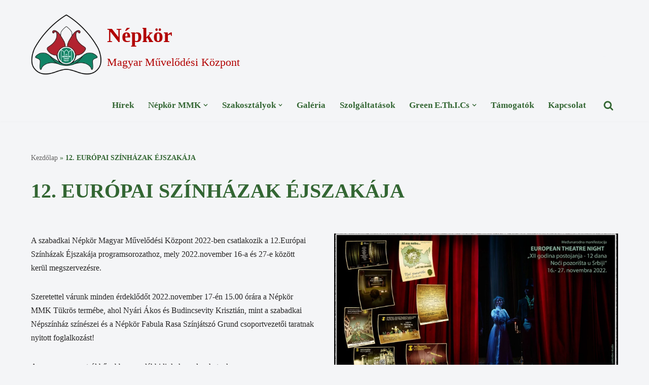

--- FILE ---
content_type: text/html; charset=UTF-8
request_url: https://nepkor.rs/hirek/12-europai-szinhazak-ejszakaja/
body_size: 83998
content:
<!DOCTYPE html>
<html lang="hu">

<head>
	
	<meta charset="UTF-8">
	<meta name="viewport" content="width=device-width, initial-scale=1, minimum-scale=1">
	<link rel="profile" href="http://gmpg.org/xfn/11">
			<link rel="pingback" href="https://nepkor.rs/xmlrpc.php">
		<style id="tb_inline_styles" data-no-optimize="1">.tb_animation_on{overflow-x:hidden}.themify_builder .wow{visibility:hidden;animation-fill-mode:both}[data-tf-animation]{will-change:transform,opacity,visibility}.themify_builder .tf_lax_done{transition-duration:.8s;transition-timing-function:cubic-bezier(.165,.84,.44,1)}[data-sticky-active].tb_sticky_scroll_active{z-index:1}[data-sticky-active].tb_sticky_scroll_active .hide-on-stick{display:none}@media(min-width:1025px){.hide-desktop{width:0!important;height:0!important;padding:0!important;visibility:hidden!important;margin:0!important;display:table-column!important;background:0!important;content-visibility:hidden;overflow:hidden!important}}@media(min-width:769px) and (max-width:1024px){.hide-tablet_landscape{width:0!important;height:0!important;padding:0!important;visibility:hidden!important;margin:0!important;display:table-column!important;background:0!important;content-visibility:hidden;overflow:hidden!important}}@media(min-width:601px) and (max-width:768px){.hide-tablet{width:0!important;height:0!important;padding:0!important;visibility:hidden!important;margin:0!important;display:table-column!important;background:0!important;content-visibility:hidden;overflow:hidden!important}}@media(max-width:600px){.hide-mobile{width:0!important;height:0!important;padding:0!important;visibility:hidden!important;margin:0!important;display:table-column!important;background:0!important;content-visibility:hidden;overflow:hidden!important}}@media(max-width:768px){div.module-gallery-grid{--galn:var(--galt)}}@media(max-width:600px){
                .themify_map.tf_map_loaded{width:100%!important}
                .ui.builder_button,.ui.nav li a{padding:.525em 1.15em}
                .fullheight>.row_inner:not(.tb_col_count_1){min-height:0}
                div.module-gallery-grid{--galn:var(--galm);gap:8px}
            }</style><noscript><style>.themify_builder .wow,.wow .tf_lazy{visibility:visible!important}</style></noscript>            <style id="tf_lazy_style" data-no-optimize="1">
                .tf_svg_lazy{
                    content-visibility:auto;
                    background-size:100% 25%!important;
                    background-repeat:no-repeat!important;
                    background-position:0 0, 0 33.4%,0 66.6%,0 100%!important;
                    transition:filter .3s linear!important;
                    filter:blur(25px)!important;                    transform:translateZ(0)
                }
                .tf_svg_lazy_loaded{
                    filter:blur(0)!important
                }
                [data-lazy]:is(.module,.module_row:not(.tb_first)),.module[data-lazy] .ui,.module_row[data-lazy]:not(.tb_first):is(>.row_inner,.module_column[data-lazy],.module_subrow[data-lazy]){
                    background-image:none!important
                }
            </style>
            <noscript>
                <style>
                    .tf_svg_lazy{
                        display:none!important
                    }
                </style>
            </noscript>
                    <style id="tf_lazy_common" data-no-optimize="1">
                                    :where(.tf_in_flx,.tf_flx){display:inline-flex;flex-wrap:wrap;place-items:center}
            .tf_fa,:is(em,i) tf-lottie{display:inline-block;vertical-align:middle}:is(em,i) tf-lottie{width:1.5em;height:1.5em}.tf_fa{width:1em;height:1em;stroke-width:0;stroke:currentColor;overflow:visible;fill:currentColor;pointer-events:none;text-rendering:optimizeSpeed;buffered-rendering:static}#tf_svg symbol{overflow:visible}:where(.tf_lazy){position:relative;visibility:visible;display:block;opacity:.3}.wow .tf_lazy:not(.tf_swiper-slide){visibility:hidden;opacity:1}div.tf_audio_lazy audio{visibility:hidden;height:0;display:inline}.mejs-container{visibility:visible}.tf_iframe_lazy{transition:opacity .3s ease-in-out;min-height:10px}:where(.tf_flx),.tf_swiper-wrapper{display:flex}.tf_swiper-slide{flex-shrink:0;opacity:0;width:100%;height:100%}.tf_swiper-wrapper>br,.tf_lazy.tf_swiper-wrapper .tf_lazy:after,.tf_lazy.tf_swiper-wrapper .tf_lazy:before{display:none}.tf_lazy:after,.tf_lazy:before{content:'';display:inline-block;position:absolute;width:10px!important;height:10px!important;margin:0 3px;top:50%!important;inset-inline:auto 50%!important;border-radius:100%;background-color:currentColor;visibility:visible;animation:tf-hrz-loader infinite .75s cubic-bezier(.2,.68,.18,1.08)}.tf_lazy:after{width:6px!important;height:6px!important;inset-inline:50% auto!important;margin-top:3px;animation-delay:-.4s}@keyframes tf-hrz-loader{0%,100%{transform:scale(1);opacity:1}50%{transform:scale(.1);opacity:.6}}.tf_lazy_lightbox{position:fixed;background:rgba(11,11,11,.8);color:#ccc;top:0;left:0;display:flex;align-items:center;justify-content:center;z-index:999}.tf_lazy_lightbox .tf_lazy:after,.tf_lazy_lightbox .tf_lazy:before{background:#fff}.tf_vd_lazy,tf-lottie{display:flex;flex-wrap:wrap}tf-lottie{aspect-ratio:1.777}.tf_w.tf_vd_lazy video{width:100%;height:auto;position:static;object-fit:cover}
        </style>
        <meta name='robots' content='index, follow, max-image-preview:large, max-snippet:-1, max-video-preview:-1' />

	<!-- This site is optimized with the Yoast SEO plugin v26.2 - https://yoast.com/wordpress/plugins/seo/ -->
	<title>12. EURÓPAI SZÍNHÁZAK ÉJSZAKÁJA - Népkör</title>
	<link rel="canonical" href="https://nepkor.rs/hirek/12-europai-szinhazak-ejszakaja/" />
	<meta property="og:locale" content="hu_HU" />
	<meta property="og:type" content="article" />
	<meta property="og:title" content="12. EURÓPAI SZÍNHÁZAK ÉJSZAKÁJA - Népkör" />
	<meta property="og:description" content="A szabadkai Népkör Magyar Művelődési Központ 2022-ben csatlakozik a 12.Európai Színházak Éjszakája programsorozathoz, mely 2022.november 16-a és 27-e között kerül megszervezésre." />
	<meta property="og:url" content="https://nepkor.rs/hirek/12-europai-szinhazak-ejszakaja/" />
	<meta property="og:site_name" content="Népkör" />
	<meta property="article:publisher" content="https://www.facebook.com/386069981473879/" />
	<meta property="article:published_time" content="2022-11-16T18:44:00+00:00" />
	<meta property="article:modified_time" content="2022-11-16T19:45:13+00:00" />
	<meta property="og:image" content="https://nepkor.rs/wp-content/uploads/2022/11/Szinhazak_ejszakaja_plakat.jpg" />
	<meta property="og:image:width" content="1600" />
	<meta property="og:image:height" content="1066" />
	<meta property="og:image:type" content="image/jpeg" />
	<meta name="author" content="nk21admin" />
	<meta name="twitter:card" content="summary_large_image" />
	<meta name="twitter:label1" content="Szerző:" />
	<meta name="twitter:data1" content="nk21admin" />
	<script type="application/ld+json" class="yoast-schema-graph">{"@context":"https://schema.org","@graph":[{"@type":"Article","@id":"https://nepkor.rs/hirek/12-europai-szinhazak-ejszakaja/#article","isPartOf":{"@id":"https://nepkor.rs/hirek/12-europai-szinhazak-ejszakaja/"},"author":{"name":"nk21admin","@id":"https://nepkor.rs/#/schema/person/8fbc950817a1d66813eeae78f639a641"},"headline":"12. EURÓPAI SZÍNHÁZAK ÉJSZAKÁJA","datePublished":"2022-11-16T18:44:00+00:00","dateModified":"2022-11-16T19:45:13+00:00","mainEntityOfPage":{"@id":"https://nepkor.rs/hirek/12-europai-szinhazak-ejszakaja/"},"wordCount":7,"publisher":{"@id":"https://nepkor.rs/#organization"},"image":{"@id":"https://nepkor.rs/hirek/12-europai-szinhazak-ejszakaja/#primaryimage"},"thumbnailUrl":"https://nepkor.rs/wp-content/uploads/2022/11/Szinhazak_ejszakaja_plakat.jpg","articleSection":["Hirek"],"inLanguage":"hu"},{"@type":"WebPage","@id":"https://nepkor.rs/hirek/12-europai-szinhazak-ejszakaja/","url":"https://nepkor.rs/hirek/12-europai-szinhazak-ejszakaja/","name":"12. EURÓPAI SZÍNHÁZAK ÉJSZAKÁJA - Népkör","isPartOf":{"@id":"https://nepkor.rs/#website"},"primaryImageOfPage":{"@id":"https://nepkor.rs/hirek/12-europai-szinhazak-ejszakaja/#primaryimage"},"image":{"@id":"https://nepkor.rs/hirek/12-europai-szinhazak-ejszakaja/#primaryimage"},"thumbnailUrl":"https://nepkor.rs/wp-content/uploads/2022/11/Szinhazak_ejszakaja_plakat.jpg","datePublished":"2022-11-16T18:44:00+00:00","dateModified":"2022-11-16T19:45:13+00:00","breadcrumb":{"@id":"https://nepkor.rs/hirek/12-europai-szinhazak-ejszakaja/#breadcrumb"},"inLanguage":"hu","potentialAction":[{"@type":"ReadAction","target":["https://nepkor.rs/hirek/12-europai-szinhazak-ejszakaja/"]}]},{"@type":"ImageObject","inLanguage":"hu","@id":"https://nepkor.rs/hirek/12-europai-szinhazak-ejszakaja/#primaryimage","url":"https://nepkor.rs/wp-content/uploads/2022/11/Szinhazak_ejszakaja_plakat.jpg","contentUrl":"https://nepkor.rs/wp-content/uploads/2022/11/Szinhazak_ejszakaja_plakat.jpg","width":1600,"height":1066},{"@type":"BreadcrumbList","@id":"https://nepkor.rs/hirek/12-europai-szinhazak-ejszakaja/#breadcrumb","itemListElement":[{"@type":"ListItem","position":1,"name":"Kezdőlap","item":"https://nepkor.rs/"},{"@type":"ListItem","position":2,"name":"12. EURÓPAI SZÍNHÁZAK ÉJSZAKÁJA"}]},{"@type":"WebSite","@id":"https://nepkor.rs/#website","url":"https://nepkor.rs/","name":"Népkör","description":"Magyar Művelődési Központ","publisher":{"@id":"https://nepkor.rs/#organization"},"potentialAction":[{"@type":"SearchAction","target":{"@type":"EntryPoint","urlTemplate":"https://nepkor.rs/?s={search_term_string}"},"query-input":{"@type":"PropertyValueSpecification","valueRequired":true,"valueName":"search_term_string"}}],"inLanguage":"hu"},{"@type":"Organization","@id":"https://nepkor.rs/#organization","name":"Népkör Magyar Művelődési Központ","url":"https://nepkor.rs/","logo":{"@type":"ImageObject","inLanguage":"hu","@id":"https://nepkor.rs/#/schema/logo/image/","url":"https://nepkor.rs/wp-content/uploads/2023/01/cropped-Nepkor_logo_uj_2022-trans.png","contentUrl":"https://nepkor.rs/wp-content/uploads/2023/01/cropped-Nepkor_logo_uj_2022-trans.png","width":200,"height":171,"caption":"Népkör Magyar Művelődési Központ"},"image":{"@id":"https://nepkor.rs/#/schema/logo/image/"},"sameAs":["https://www.facebook.com/386069981473879/","https://www.youtube.com/channel/UCFQs3BZ478MYPTeZ1F3Xu4A"]},{"@type":"Person","@id":"https://nepkor.rs/#/schema/person/8fbc950817a1d66813eeae78f639a641","name":"nk21admin","image":{"@type":"ImageObject","inLanguage":"hu","@id":"https://nepkor.rs/#/schema/person/image/","url":"https://secure.gravatar.com/avatar/31906f29080272f03497158f2771433fdb8622ca64b18b080fd171390313aae6?s=96&d=mm&r=g","contentUrl":"https://secure.gravatar.com/avatar/31906f29080272f03497158f2771433fdb8622ca64b18b080fd171390313aae6?s=96&d=mm&r=g","caption":"nk21admin"},"sameAs":["https://nepkor.rs"],"url":"https://nepkor.rs/author/nk21admin/"}]}</script>
	<!-- / Yoast SEO plugin. -->


<link rel="alternate" type="application/rss+xml" title="Népkör &raquo; hírcsatorna" href="https://nepkor.rs/feed/" />
<link rel="alternate" type="application/rss+xml" title="Népkör &raquo; hozzászólás hírcsatorna" href="https://nepkor.rs/comments/feed/" />
<link rel="alternate" type="application/rss+xml" title="Népkör &raquo; 12. EURÓPAI SZÍNHÁZAK ÉJSZAKÁJA hozzászólás hírcsatorna" href="https://nepkor.rs/hirek/12-europai-szinhazak-ejszakaja/feed/" />
<link rel="alternate" title="oEmbed (JSON)" type="application/json+oembed" href="https://nepkor.rs/wp-json/oembed/1.0/embed?url=https%3A%2F%2Fnepkor.rs%2Fhirek%2F12-europai-szinhazak-ejszakaja%2F" />
<link rel="alternate" title="oEmbed (XML)" type="text/xml+oembed" href="https://nepkor.rs/wp-json/oembed/1.0/embed?url=https%3A%2F%2Fnepkor.rs%2Fhirek%2F12-europai-szinhazak-ejszakaja%2F&#038;format=xml" />
<style id='wp-img-auto-sizes-contain-inline-css'>
img:is([sizes=auto i],[sizes^="auto," i]){contain-intrinsic-size:3000px 1500px}
/*# sourceURL=wp-img-auto-sizes-contain-inline-css */
</style>
<link rel="preload" href="https://nepkor.rs/wp-content/plugins/easy-social-icons/css/font-awesome/css/all.min.css?ver=7.0.0" as="style"><link rel='stylesheet' id='cnss_font_awesome_css-css' href='https://nepkor.rs/wp-content/plugins/easy-social-icons/css/font-awesome/css/all.min.css?ver=7.0.0' media='all' />
<link rel="preload" href="https://nepkor.rs/wp-content/plugins/easy-social-icons/css/font-awesome/css/v4-shims.min.css?ver=7.0.0" as="style"><link rel='stylesheet' id='cnss_font_awesome_v4_shims-css' href='https://nepkor.rs/wp-content/plugins/easy-social-icons/css/font-awesome/css/v4-shims.min.css?ver=7.0.0' media='all' />
<link rel="preload" href="https://nepkor.rs/wp-content/plugins/easy-social-icons/css/cnss.css?ver=1.0" as="style"><link rel='stylesheet' id='cnss_css-css' href='https://nepkor.rs/wp-content/plugins/easy-social-icons/css/cnss.css?ver=1.0' media='all' />
<link rel="preload" href="https://nepkor.rs/wp-content/plugins/easy-social-icons/css/share.css?ver=1.0" as="style"><link rel='stylesheet' id='cnss_share_css-css' href='https://nepkor.rs/wp-content/plugins/easy-social-icons/css/share.css?ver=1.0' media='all' />
<style id='wp-emoji-styles-inline-css'>

	img.wp-smiley, img.emoji {
		display: inline !important;
		border: none !important;
		box-shadow: none !important;
		height: 1em !important;
		width: 1em !important;
		margin: 0 0.07em !important;
		vertical-align: -0.1em !important;
		background: none !important;
		padding: 0 !important;
	}
/*# sourceURL=wp-emoji-styles-inline-css */
</style>
<style id='classic-theme-styles-inline-css'>
/*! This file is auto-generated */
.wp-block-button__link{color:#fff;background-color:#32373c;border-radius:9999px;box-shadow:none;text-decoration:none;padding:calc(.667em + 2px) calc(1.333em + 2px);font-size:1.125em}.wp-block-file__button{background:#32373c;color:#fff;text-decoration:none}
/*# sourceURL=/wp-includes/css/classic-themes.min.css */
</style>
<link rel="preload" href="https://nepkor.rs/wp-content/plugins/mp-timetable/media/css/style.css?ver=2.4.15" as="style"><link rel='stylesheet' id='mptt-style-css' href='https://nepkor.rs/wp-content/plugins/mp-timetable/media/css/style.css?ver=2.4.15' media='all' />
<link rel="preload" href="https://nepkor.rs/wp-content/themes/neve/style-main-new.min.css?ver=4.1.4" as="style"><link rel='stylesheet' id='neve-style-css' href='https://nepkor.rs/wp-content/themes/neve/style-main-new.min.css?ver=4.1.4' media='all' />
<style id='neve-style-inline-css'>
.is-menu-sidebar .header-menu-sidebar { visibility: visible; }.is-menu-sidebar.menu_sidebar_slide_left .header-menu-sidebar { transform: translate3d(0, 0, 0); left: 0; }.is-menu-sidebar.menu_sidebar_slide_right .header-menu-sidebar { transform: translate3d(0, 0, 0); right: 0; }.is-menu-sidebar.menu_sidebar_pull_right .header-menu-sidebar, .is-menu-sidebar.menu_sidebar_pull_left .header-menu-sidebar { transform: translateX(0); }.is-menu-sidebar.menu_sidebar_dropdown .header-menu-sidebar { height: auto; }.is-menu-sidebar.menu_sidebar_dropdown .header-menu-sidebar-inner { max-height: 400px; padding: 20px 0; }.is-menu-sidebar.menu_sidebar_full_canvas .header-menu-sidebar { opacity: 1; }.header-menu-sidebar .menu-item-nav-search:not(.floating) { pointer-events: none; }.header-menu-sidebar .menu-item-nav-search .is-menu-sidebar { pointer-events: unset; }@media screen and (max-width: 960px) { .builder-item.cr .item--inner { --textalign: center; --justify: center; } }
.nv-meta-list li.meta:not(:last-child):after { content:"/" }.nv-meta-list .no-mobile{
			display:none;
		}.nv-meta-list li.last::after{
			content: ""!important;
		}@media (min-width: 769px) {
			.nv-meta-list .no-mobile {
				display: inline-block;
			}
			.nv-meta-list li.last:not(:last-child)::after {
		 		content: "/" !important;
			}
		}
 :root{ --container: 748px;--postwidth:100%; --primarybtnbg: var(--nv-primary-accent); --primarybtnhoverbg: var(--nv-primary-accent); --primarybtncolor: #fff; --secondarybtncolor: var(--nv-primary-accent); --primarybtnhovercolor: #fff; --secondarybtnhovercolor: var(--nv-primary-accent);--primarybtnborderradius:3px;--secondarybtnborderradius:3px;--secondarybtnborderwidth:3px;--btnpadding:13px 15px;--primarybtnpadding:13px 15px;--secondarybtnpadding:calc(13px - 3px) calc(15px - 3px); --bodyfontfamily: "Palatino Linotype","Book Antiqua",Palatino,serif; --bodyfontsize: 15px; --bodylineheight: 1.6; --bodyletterspacing: 0px; --bodyfontweight: 400; --headingsfontfamily: "Palatino Linotype","Book Antiqua",Palatino,serif; --h1fontsize: 36px; --h1fontweight: 800; --h1lineheight: 1.2em; --h1letterspacing: 0px; --h1texttransform: none; --h2fontsize: 28px; --h2fontweight: 700; --h2lineheight: 1.3; --h2letterspacing: 0px; --h2texttransform: none; --h3fontsize: 24px; --h3fontweight: 700; --h3lineheight: 1.4; --h3letterspacing: 0px; --h3texttransform: none; --h4fontsize: 20px; --h4fontweight: 700; --h4lineheight: 1.6; --h4letterspacing: 0px; --h4texttransform: none; --h5fontsize: 16px; --h5fontweight: 700; --h5lineheight: 1.6em; --h5letterspacing: 0px; --h5texttransform: none; --h6fontsize: 14px; --h6fontweight: 700; --h6lineheight: 1.6; --h6letterspacing: 0px; --h6texttransform: none;--formfieldborderwidth:2px;--formfieldborderradius:3px; --formfieldbgcolor: var(--nv-site-bg); --formfieldbordercolor: #dddddd; --formfieldcolor: var(--nv-text-color);--formfieldpadding:10px 12px; } .nv-index-posts{ --borderradius:0px; } .single-post-container .alignfull > [class*="__inner-container"], .single-post-container .alignwide > [class*="__inner-container"]{ max-width:718px } .nv-meta-list{ --avatarsize: 20px; } .single .nv-meta-list{ --avatarsize: 20px; } .nv-post-cover{ --height: 400px;--padding:40px 15px;--justify: flex-start; --textalign: left; --valign: center; } .nv-post-cover .nv-title-meta-wrap, .nv-page-title-wrap, .entry-header{ --textalign: left; } .nv-is-boxed.nv-title-meta-wrap{ --padding:40px 15px; --bgcolor: var(--nv-dark-bg); } .nv-overlay{ --bgcolor: #ffffff; --opacity: 60; --blendmode: multiply; } .nv-is-boxed.nv-comments-wrap{ --padding:20px; } .nv-is-boxed.comment-respond{ --padding:20px; } .single:not(.single-product), .page{ --c-vspace:0 0 0 0;; } .global-styled{ --bgcolor: var(--nv-site-bg); } .header-top{ --rowbcolor: var(--nv-light-bg); --color: var(--nv-text-color); --bgcolor: var(--nv-site-bg); } .header-main{ --rowbcolor: var(--nv-light-bg); --color: var(--nv-text-color); --bgcolor: var(--nv-site-bg); } .header-bottom{ --rowbcolor: var(--nv-light-bg); --color: var(--nv-text-color); --bgcolor: var(--nv-site-bg); } .header-menu-sidebar-bg{ --justify: flex-start; --textalign: left;--flexg: 1;--wrapdropdownwidth: auto; --color: var(--nv-text-color); --bgcolor: var(--nv-site-bg); } .header-menu-sidebar{ width: 360px; } .menu_sidebar_pull_right.is-menu-sidebar > .wrapper{ right: 360px; } .builder-item--logo{ --maxwidth: 100px; --color: var(--nv-secondary-accent); --fs: 24px;--padding:10px 0;--margin:0; --textalign: left;--justify: flex-start; } .builder-item--nav-icon,.header-menu-sidebar .close-sidebar-panel .navbar-toggle{ --borderradius:0; } .builder-item--nav-icon{ --label-margin:0 5px 0 0;;--padding:10px 20px;--margin:0; } .builder-item--primary-menu{ --color: var(--nv-primary-accent); --hovercolor: #b20000; --hovertextcolor: var(--nv-text-color); --activecolor: var(--nv-secondary-accent); --spacing: 20px; --height: 10px;--padding:0 20px;--margin:0; --fontsize: 1em; --lineheight: 0.6em; --letterspacing: 0px; --fontweight: 600; --texttransform: capitalize; --iconsize: 1em; } .hfg-is-group.has-primary-menu .inherit-ff{ --inheritedfw: 600; } .builder-item--custom_html{ --padding:0;--margin:0; --fontsize: 1em; --lineheight: 1.6; --letterspacing: 0px; --fontweight: 500; --texttransform: none; --iconsize: 1em; --textalign: left;--justify: flex-start; } .builder-item--header_search{ --height: 40px;--formfieldborderwidth:2px;--formfieldborderradius:2px; --formfieldbgcolor: var(--nv-light-bg); --formfieldbordercolor: var(--nv-primary-accent); --formfieldcolor: var(--nv-primary-accent);--padding:0;--margin:0; } .builder-item--header_search_responsive{ --iconsize: 20px; --color: var(--nv-primary-accent); --hovercolor: #b20000; --formfieldfontsize: 14px;--formfieldborderwidth:2px;--formfieldborderradius:2px; --formfieldbgcolor: var(--nv-light-bg); --formfieldbordercolor: var(--nv-primary-accent); --formfieldcolor: var(--nv-primary-accent); --height: 40px;--padding:0 10px;--margin:0; } .footer-top-inner .row{ grid-template-columns:1fr 1fr; --valign: flex-start; } .footer-top{ --rowbcolor: var(--nv-light-bg); --color: var(--nv-text-color); --bgcolor: var(--nv-site-bg); } .footer-main-inner .row{ grid-template-columns:1fr 1fr 1fr; --valign: flex-start; } .footer-main{ --rowbcolor: var(--nv-light-bg); --color: var(--nv-text-color); --bgcolor: var(--nv-site-bg); } .footer-bottom-inner .row{ grid-template-columns:2fr 1fr 1fr; --valign: flex-start; } .footer-bottom{ --rowbcolor: var(--nv-light-bg); --color: var(--nv-text-dark-bg); --bgcolor: #336633; } @media(min-width: 576px){ :root{ --container: 992px;--postwidth:50%;--btnpadding:13px 15px;--primarybtnpadding:13px 15px;--secondarybtnpadding:calc(13px - 3px) calc(15px - 3px); --bodyfontsize: 16px; --bodylineheight: 1.6; --bodyletterspacing: 0px; --h1fontsize: 38px; --h1lineheight: 1.2em; --h1letterspacing: 0px; --h2fontsize: 30px; --h2lineheight: 1.2; --h2letterspacing: 0px; --h3fontsize: 26px; --h3lineheight: 1.4; --h3letterspacing: 0px; --h4fontsize: 22px; --h4lineheight: 1.5; --h4letterspacing: 0px; --h5fontsize: 18px; --h5lineheight: 1.6em; --h5letterspacing: 0px; --h6fontsize: 14px; --h6lineheight: 1.6; --h6letterspacing: 0px; } .single-post-container .alignfull > [class*="__inner-container"], .single-post-container .alignwide > [class*="__inner-container"]{ max-width:962px } .nv-meta-list{ --avatarsize: 20px; } .single .nv-meta-list{ --avatarsize: 20px; } .nv-post-cover{ --height: 400px;--padding:60px 30px;--justify: flex-start; --textalign: left; --valign: center; } .nv-post-cover .nv-title-meta-wrap, .nv-page-title-wrap, .entry-header{ --textalign: left; } .nv-is-boxed.nv-title-meta-wrap{ --padding:60px 30px; } .nv-is-boxed.nv-comments-wrap{ --padding:30px; } .nv-is-boxed.comment-respond{ --padding:30px; } .single:not(.single-product), .page{ --c-vspace:0 0 0 0;; } .header-menu-sidebar-bg{ --justify: flex-start; --textalign: left;--flexg: 1;--wrapdropdownwidth: auto; } .header-menu-sidebar{ width: 360px; } .menu_sidebar_pull_right.is-menu-sidebar > .wrapper{ right: 360px; } .builder-item--logo{ --maxwidth: 120px; --fs: 24px;--padding:10px 0;--margin:0; --textalign: left;--justify: flex-start; } .builder-item--nav-icon{ --label-margin:0 5px 0 0;;--padding:10px 15px;--margin:0; } .builder-item--primary-menu{ --spacing: 20px; --height: 25px;--padding:0;--margin:0; --fontsize: 1em; --lineheight: 1.6em; --letterspacing: 0px; --iconsize: 1em; } .builder-item--custom_html{ --padding:0;--margin:0; --fontsize: 1em; --lineheight: 1.6; --letterspacing: 0px; --iconsize: 1em; --textalign: left;--justify: flex-start; } .builder-item--header_search{ --height: 40px;--formfieldborderwidth:2px;--formfieldborderradius:2px;--padding:0;--margin:0; } .builder-item--header_search_responsive{ --formfieldfontsize: 14px;--formfieldborderwidth:2px;--formfieldborderradius:2px; --height: 40px;--padding:0 10px;--margin:0; } }@media(min-width: 960px){ :root{ --container: 1189px;--postwidth:33.333333333333%;--btnpadding:13px 15px;--primarybtnpadding:13px 15px;--secondarybtnpadding:calc(13px - 3px) calc(15px - 3px); --bodyfontsize: 16px; --bodylineheight: 1.7; --bodyletterspacing: 0px; --h1fontsize: 40px; --h1lineheight: 1.2em; --h1letterspacing: 0px; --h2fontsize: 32px; --h2lineheight: 1.2; --h2letterspacing: 0px; --h3fontsize: 28px; --h3lineheight: 1.4; --h3letterspacing: 0px; --h4fontsize: 24px; --h4lineheight: 1.5; --h4letterspacing: 0px; --h5fontsize: 20px; --h5lineheight: 1.0em; --h5letterspacing: 0px; --h6fontsize: 16px; --h6lineheight: 1.6; --h6letterspacing: 0px; } body:not(.single):not(.archive):not(.blog):not(.search):not(.error404) .neve-main > .container .col, body.post-type-archive-course .neve-main > .container .col, body.post-type-archive-llms_membership .neve-main > .container .col{ max-width: 100%; } body:not(.single):not(.archive):not(.blog):not(.search):not(.error404) .nv-sidebar-wrap, body.post-type-archive-course .nv-sidebar-wrap, body.post-type-archive-llms_membership .nv-sidebar-wrap{ max-width: 0%; } .neve-main > .archive-container .nv-index-posts.col{ max-width: 100%; } .neve-main > .archive-container .nv-sidebar-wrap{ max-width: 0%; } .neve-main > .single-post-container .nv-single-post-wrap.col{ max-width: 100%; } .single-post-container .alignfull > [class*="__inner-container"], .single-post-container .alignwide > [class*="__inner-container"]{ max-width:1159px } .container-fluid.single-post-container .alignfull > [class*="__inner-container"], .container-fluid.single-post-container .alignwide > [class*="__inner-container"]{ max-width:calc(100% + 15px) } .neve-main > .single-post-container .nv-sidebar-wrap{ max-width: 0%; } .nv-meta-list{ --avatarsize: 20px; } .single .nv-meta-list{ --avatarsize: 20px; } .nv-post-cover{ --height: 400px;--padding:60px 40px;--justify: flex-start; --textalign: left; --valign: flex-end; } .nv-post-cover .nv-title-meta-wrap, .nv-page-title-wrap, .entry-header{ --textalign: left; } .nv-is-boxed.nv-title-meta-wrap{ --padding:60px 40px; } .nv-is-boxed.nv-comments-wrap{ --padding:40px; } .nv-is-boxed.comment-respond{ --padding:40px; } .single:not(.single-product), .page{ --c-vspace:0 0 0 0;; } .header-bottom{ --height:64px; } .header-menu-sidebar-bg{ --justify: flex-start; --textalign: left;--flexg: 1;--wrapdropdownwidth: auto; } .header-menu-sidebar{ width: 360px; } .menu_sidebar_pull_right.is-menu-sidebar > .wrapper{ right: 360px; } .builder-item--logo{ --maxwidth: 140px; --fs: 24px;--padding:0;--margin:0; --textalign: left;--justify: flex-start; } .builder-item--nav-icon{ --label-margin:0 5px 0 0;;--padding:10px 15px;--margin:0; } .builder-item--primary-menu{ --spacing: 20px; --height: 32px;--padding:4px 0 5px 0;;--margin:0; --fontsize: 17px; --lineheight: 1.2em; --letterspacing: 0px; --iconsize: 17px; } .builder-item--custom_html{ --padding:0;--margin:0; --fontsize: 1em; --lineheight: 1.6; --letterspacing: 0px; --iconsize: 1em; --textalign: left;--justify: flex-start; } .builder-item--header_search{ --height: 40px;--formfieldborderwidth:2px;--formfieldborderradius:2px;--padding:0;--margin:0; } .builder-item--header_search_responsive{ --formfieldfontsize: 14px;--formfieldborderwidth:1px;--formfieldborderradius:0; --height: 40px;--padding:0 10px 0 30px;;--margin:0; } }:root{--nv-primary-accent:#336633;--nv-secondary-accent:#b20000;--nv-site-bg:#f4f5f7;--nv-light-bg:#ffffff;--nv-dark-bg:#121212;--nv-text-color:#272626;--nv-text-dark-bg:#ffffff;--nv-c-1:#3f9721;--nv-c-2:#cc3333;--nv-fallback-ff:"Palatino Linotype", "Book Antiqua", "Palatino", serif;}
/*# sourceURL=neve-style-inline-css */
</style>
<link rel="preload" href="https://nepkor.rs/wp-content/plugins/simple-lightbox/client/css/app.css?ver=2.9.4" as="style"><link rel='stylesheet' id='slb_core-css' href='https://nepkor.rs/wp-content/plugins/simple-lightbox/client/css/app.css?ver=2.9.4' media='all' />
<script src="https://nepkor.rs/wp-includes/js/jquery/jquery.min.js?ver=3.7.1" id="jquery-core-js"></script>
<script src="https://nepkor.rs/wp-includes/js/jquery/jquery-migrate.min.js?ver=3.4.1" id="jquery-migrate-js"></script>
<script src="https://nepkor.rs/wp-content/plugins/easy-social-icons/js/cnss.js?ver=1.0" id="cnss_js-js"></script>
<script src="https://nepkor.rs/wp-content/plugins/easy-social-icons/js/share.js?ver=1.0" id="cnss_share_js-js"></script>

<!-- Google tag (gtag.js) snippet added by Site Kit -->
<!-- Google Analytics snippet added by Site Kit -->
<script src="https://www.googletagmanager.com/gtag/js?id=GT-MK9LZ9HX" id="google_gtagjs-js" async></script>
<script id="google_gtagjs-js-after">
window.dataLayer = window.dataLayer || [];function gtag(){dataLayer.push(arguments);}
gtag("set","linker",{"domains":["nepkor.rs"]});
gtag("js", new Date());
gtag("set", "developer_id.dZTNiMT", true);
gtag("config", "GT-MK9LZ9HX");
//# sourceURL=google_gtagjs-js-after
</script>
<link rel="https://api.w.org/" href="https://nepkor.rs/wp-json/" /><link rel="alternate" title="JSON" type="application/json" href="https://nepkor.rs/wp-json/wp/v2/posts/9971" /><link rel="EditURI" type="application/rsd+xml" title="RSD" href="https://nepkor.rs/xmlrpc.php?rsd" />

<link rel='shortlink' href='https://nepkor.rs/?p=9971' />
<style type="text/css">
		ul.cnss-social-icon li.cn-fa-icon a{background-color:#f4f5f7!important;}
		ul.cnss-social-icon li.cn-fa-icon a:hover{background-color:#f4f5f7!important;color:#b20000!important;}
		</style><meta name="generator" content="Site Kit by Google 1.164.0" /><noscript><style type="text/css">.mptt-shortcode-wrapper .mptt-shortcode-table:first-of-type{display:table!important}.mptt-shortcode-wrapper .mptt-shortcode-table .mptt-event-container:hover{height:auto!important;min-height:100%!important}body.mprm_ie_browser .mptt-shortcode-wrapper .mptt-event-container{height:auto!important}@media (max-width:767px){.mptt-shortcode-wrapper .mptt-shortcode-table:first-of-type{display:none!important}}</style></noscript><link rel="icon" href="https://nepkor.rs/wp-content/uploads/2021/03/cropped-nepkor-ujlogo-trans-Small-32x32.png" sizes="32x32" />
<link rel="icon" href="https://nepkor.rs/wp-content/uploads/2021/03/cropped-nepkor-ujlogo-trans-Small-192x192.png" sizes="192x192" />
<link rel="apple-touch-icon" href="https://nepkor.rs/wp-content/uploads/2021/03/cropped-nepkor-ujlogo-trans-Small-180x180.png" />
<meta name="msapplication-TileImage" content="https://nepkor.rs/wp-content/uploads/2021/03/cropped-nepkor-ujlogo-trans-Small-270x270.png" />
<link rel="preload" href="https://nepkor.rs/wp-content/plugins/themify-builder/js/themify-builder-script.js?ver=7.7.0" as="script" fetchpriority="low"><link rel="preload" href="https://nepkor.rs/wp-content/uploads/2023/01/cropped-Nepkor_logo_uj_2022-trans.png" as="image" imagesrcset="https://nepkor.rs/wp-content/uploads/2023/01/cropped-Nepkor_logo_uj_2022-trans.png 200w, https://nepkor.rs/wp-content/uploads/2023/01/cropped-Nepkor_logo_uj_2022-trans-175x150.png 175w" imagesizes="(max-width: 200px) 100vw, 200px" fetchpriority="high"><link rel="preload" fetchpriority="high" href="https://nepkor.rs/wp-content/uploads/themify-concate/1216799259/themify-3296896143.css" as="style"><link fetchpriority="high" id="themify_concate-css" rel="stylesheet" href="https://nepkor.rs/wp-content/uploads/themify-concate/1216799259/themify-3296896143.css"><link rel="preconnect" href="https://www.google-analytics.com">		<style id="wp-custom-css">
			p.site-title {    
	font-size: 40px;
}
.site-logo small {
	font-size: 22px;
}

.pagenav {
	color: var(--nv-primary-accent);
}
.neve-breadcrumbs-wrapper {
	color: var(--nv-primary-accent);
}

@media only screen and (max-device-width: 480px) {
p.site-title {    
	font-size: 22px;
}
	.site-logo small {
	font-size: 12px;
}
    }

.primary-menu-ul .sub-menu li a {
			justify-content: left !important;
	line-height:20px;
	left:10px;
}

.wp-block-cover:hover {
	
}
.cool_timeline .timeline-main-title {
    display:none;
}

div.wpforms-container-full .wpforms-form button[type=submit]{
    background-color: #336633;
    border: 2px solid #336633;
    cursor: pointer;
	color: #ffffff;
}
div.wpforms-container-full .wpforms-form button[type=submit]:hover{
	background-color: #ffffff;
    border: 2px solid #336633;
    cursor: pointer;
	color: #336633;
}
.nv-comment-content a, 
.nv-content-wrap a:not(.button):not(.wp-block-file__button) {
    text-decoration: none;
	color: inherit;
}

.builder-posts-wrap.grid3 .post-title {
    padding-top: 8px;
}

/*.builder-posts-wrap .post-image img {
    max-width: 350px;*/
    /*max-height: 250px;
    object-fit: cover;
	margin-bottom:10px
}*/

.nv-page-title, .title.entry-title, h1, h2, h3 {
	color: #336633;
}

.tf_textr {
    text-align: center;
}

div.themify_builder_slider_vertical .carousel-next {
    right: -45px;
    left: auto;
}
div.themify_builder_slider_vertical .carousel-prev {
    left: -45px;
    right: auto;
}		</style>
		
	<style id='global-styles-inline-css'>
:root{--wp--preset--aspect-ratio--square: 1;--wp--preset--aspect-ratio--4-3: 4/3;--wp--preset--aspect-ratio--3-4: 3/4;--wp--preset--aspect-ratio--3-2: 3/2;--wp--preset--aspect-ratio--2-3: 2/3;--wp--preset--aspect-ratio--16-9: 16/9;--wp--preset--aspect-ratio--9-16: 9/16;--wp--preset--color--black: #000000;--wp--preset--color--cyan-bluish-gray: #abb8c3;--wp--preset--color--white: #ffffff;--wp--preset--color--pale-pink: #f78da7;--wp--preset--color--vivid-red: #cf2e2e;--wp--preset--color--luminous-vivid-orange: #ff6900;--wp--preset--color--luminous-vivid-amber: #fcb900;--wp--preset--color--light-green-cyan: #7bdcb5;--wp--preset--color--vivid-green-cyan: #00d084;--wp--preset--color--pale-cyan-blue: #8ed1fc;--wp--preset--color--vivid-cyan-blue: #0693e3;--wp--preset--color--vivid-purple: #9b51e0;--wp--preset--color--neve-link-color: var(--nv-primary-accent);--wp--preset--color--neve-link-hover-color: var(--nv-secondary-accent);--wp--preset--color--nv-site-bg: var(--nv-site-bg);--wp--preset--color--nv-light-bg: var(--nv-light-bg);--wp--preset--color--nv-dark-bg: var(--nv-dark-bg);--wp--preset--color--neve-text-color: var(--nv-text-color);--wp--preset--color--nv-text-dark-bg: var(--nv-text-dark-bg);--wp--preset--color--nv-c-1: var(--nv-c-1);--wp--preset--color--nv-c-2: var(--nv-c-2);--wp--preset--gradient--vivid-cyan-blue-to-vivid-purple: linear-gradient(135deg,rgb(6,147,227) 0%,rgb(155,81,224) 100%);--wp--preset--gradient--light-green-cyan-to-vivid-green-cyan: linear-gradient(135deg,rgb(122,220,180) 0%,rgb(0,208,130) 100%);--wp--preset--gradient--luminous-vivid-amber-to-luminous-vivid-orange: linear-gradient(135deg,rgb(252,185,0) 0%,rgb(255,105,0) 100%);--wp--preset--gradient--luminous-vivid-orange-to-vivid-red: linear-gradient(135deg,rgb(255,105,0) 0%,rgb(207,46,46) 100%);--wp--preset--gradient--very-light-gray-to-cyan-bluish-gray: linear-gradient(135deg,rgb(238,238,238) 0%,rgb(169,184,195) 100%);--wp--preset--gradient--cool-to-warm-spectrum: linear-gradient(135deg,rgb(74,234,220) 0%,rgb(151,120,209) 20%,rgb(207,42,186) 40%,rgb(238,44,130) 60%,rgb(251,105,98) 80%,rgb(254,248,76) 100%);--wp--preset--gradient--blush-light-purple: linear-gradient(135deg,rgb(255,206,236) 0%,rgb(152,150,240) 100%);--wp--preset--gradient--blush-bordeaux: linear-gradient(135deg,rgb(254,205,165) 0%,rgb(254,45,45) 50%,rgb(107,0,62) 100%);--wp--preset--gradient--luminous-dusk: linear-gradient(135deg,rgb(255,203,112) 0%,rgb(199,81,192) 50%,rgb(65,88,208) 100%);--wp--preset--gradient--pale-ocean: linear-gradient(135deg,rgb(255,245,203) 0%,rgb(182,227,212) 50%,rgb(51,167,181) 100%);--wp--preset--gradient--electric-grass: linear-gradient(135deg,rgb(202,248,128) 0%,rgb(113,206,126) 100%);--wp--preset--gradient--midnight: linear-gradient(135deg,rgb(2,3,129) 0%,rgb(40,116,252) 100%);--wp--preset--font-size--small: 13px;--wp--preset--font-size--medium: 20px;--wp--preset--font-size--large: 36px;--wp--preset--font-size--x-large: 42px;--wp--preset--spacing--20: 0.44rem;--wp--preset--spacing--30: 0.67rem;--wp--preset--spacing--40: 1rem;--wp--preset--spacing--50: 1.5rem;--wp--preset--spacing--60: 2.25rem;--wp--preset--spacing--70: 3.38rem;--wp--preset--spacing--80: 5.06rem;--wp--preset--shadow--natural: 6px 6px 9px rgba(0, 0, 0, 0.2);--wp--preset--shadow--deep: 12px 12px 50px rgba(0, 0, 0, 0.4);--wp--preset--shadow--sharp: 6px 6px 0px rgba(0, 0, 0, 0.2);--wp--preset--shadow--outlined: 6px 6px 0px -3px rgb(255, 255, 255), 6px 6px rgb(0, 0, 0);--wp--preset--shadow--crisp: 6px 6px 0px rgb(0, 0, 0);}:where(.is-layout-flex){gap: 0.5em;}:where(.is-layout-grid){gap: 0.5em;}body .is-layout-flex{display: flex;}.is-layout-flex{flex-wrap: wrap;align-items: center;}.is-layout-flex > :is(*, div){margin: 0;}body .is-layout-grid{display: grid;}.is-layout-grid > :is(*, div){margin: 0;}:where(.wp-block-columns.is-layout-flex){gap: 2em;}:where(.wp-block-columns.is-layout-grid){gap: 2em;}:where(.wp-block-post-template.is-layout-flex){gap: 1.25em;}:where(.wp-block-post-template.is-layout-grid){gap: 1.25em;}.has-black-color{color: var(--wp--preset--color--black) !important;}.has-cyan-bluish-gray-color{color: var(--wp--preset--color--cyan-bluish-gray) !important;}.has-white-color{color: var(--wp--preset--color--white) !important;}.has-pale-pink-color{color: var(--wp--preset--color--pale-pink) !important;}.has-vivid-red-color{color: var(--wp--preset--color--vivid-red) !important;}.has-luminous-vivid-orange-color{color: var(--wp--preset--color--luminous-vivid-orange) !important;}.has-luminous-vivid-amber-color{color: var(--wp--preset--color--luminous-vivid-amber) !important;}.has-light-green-cyan-color{color: var(--wp--preset--color--light-green-cyan) !important;}.has-vivid-green-cyan-color{color: var(--wp--preset--color--vivid-green-cyan) !important;}.has-pale-cyan-blue-color{color: var(--wp--preset--color--pale-cyan-blue) !important;}.has-vivid-cyan-blue-color{color: var(--wp--preset--color--vivid-cyan-blue) !important;}.has-vivid-purple-color{color: var(--wp--preset--color--vivid-purple) !important;}.has-neve-link-color-color{color: var(--wp--preset--color--neve-link-color) !important;}.has-neve-link-hover-color-color{color: var(--wp--preset--color--neve-link-hover-color) !important;}.has-nv-site-bg-color{color: var(--wp--preset--color--nv-site-bg) !important;}.has-nv-light-bg-color{color: var(--wp--preset--color--nv-light-bg) !important;}.has-nv-dark-bg-color{color: var(--wp--preset--color--nv-dark-bg) !important;}.has-neve-text-color-color{color: var(--wp--preset--color--neve-text-color) !important;}.has-nv-text-dark-bg-color{color: var(--wp--preset--color--nv-text-dark-bg) !important;}.has-nv-c-1-color{color: var(--wp--preset--color--nv-c-1) !important;}.has-nv-c-2-color{color: var(--wp--preset--color--nv-c-2) !important;}.has-black-background-color{background-color: var(--wp--preset--color--black) !important;}.has-cyan-bluish-gray-background-color{background-color: var(--wp--preset--color--cyan-bluish-gray) !important;}.has-white-background-color{background-color: var(--wp--preset--color--white) !important;}.has-pale-pink-background-color{background-color: var(--wp--preset--color--pale-pink) !important;}.has-vivid-red-background-color{background-color: var(--wp--preset--color--vivid-red) !important;}.has-luminous-vivid-orange-background-color{background-color: var(--wp--preset--color--luminous-vivid-orange) !important;}.has-luminous-vivid-amber-background-color{background-color: var(--wp--preset--color--luminous-vivid-amber) !important;}.has-light-green-cyan-background-color{background-color: var(--wp--preset--color--light-green-cyan) !important;}.has-vivid-green-cyan-background-color{background-color: var(--wp--preset--color--vivid-green-cyan) !important;}.has-pale-cyan-blue-background-color{background-color: var(--wp--preset--color--pale-cyan-blue) !important;}.has-vivid-cyan-blue-background-color{background-color: var(--wp--preset--color--vivid-cyan-blue) !important;}.has-vivid-purple-background-color{background-color: var(--wp--preset--color--vivid-purple) !important;}.has-neve-link-color-background-color{background-color: var(--wp--preset--color--neve-link-color) !important;}.has-neve-link-hover-color-background-color{background-color: var(--wp--preset--color--neve-link-hover-color) !important;}.has-nv-site-bg-background-color{background-color: var(--wp--preset--color--nv-site-bg) !important;}.has-nv-light-bg-background-color{background-color: var(--wp--preset--color--nv-light-bg) !important;}.has-nv-dark-bg-background-color{background-color: var(--wp--preset--color--nv-dark-bg) !important;}.has-neve-text-color-background-color{background-color: var(--wp--preset--color--neve-text-color) !important;}.has-nv-text-dark-bg-background-color{background-color: var(--wp--preset--color--nv-text-dark-bg) !important;}.has-nv-c-1-background-color{background-color: var(--wp--preset--color--nv-c-1) !important;}.has-nv-c-2-background-color{background-color: var(--wp--preset--color--nv-c-2) !important;}.has-black-border-color{border-color: var(--wp--preset--color--black) !important;}.has-cyan-bluish-gray-border-color{border-color: var(--wp--preset--color--cyan-bluish-gray) !important;}.has-white-border-color{border-color: var(--wp--preset--color--white) !important;}.has-pale-pink-border-color{border-color: var(--wp--preset--color--pale-pink) !important;}.has-vivid-red-border-color{border-color: var(--wp--preset--color--vivid-red) !important;}.has-luminous-vivid-orange-border-color{border-color: var(--wp--preset--color--luminous-vivid-orange) !important;}.has-luminous-vivid-amber-border-color{border-color: var(--wp--preset--color--luminous-vivid-amber) !important;}.has-light-green-cyan-border-color{border-color: var(--wp--preset--color--light-green-cyan) !important;}.has-vivid-green-cyan-border-color{border-color: var(--wp--preset--color--vivid-green-cyan) !important;}.has-pale-cyan-blue-border-color{border-color: var(--wp--preset--color--pale-cyan-blue) !important;}.has-vivid-cyan-blue-border-color{border-color: var(--wp--preset--color--vivid-cyan-blue) !important;}.has-vivid-purple-border-color{border-color: var(--wp--preset--color--vivid-purple) !important;}.has-neve-link-color-border-color{border-color: var(--wp--preset--color--neve-link-color) !important;}.has-neve-link-hover-color-border-color{border-color: var(--wp--preset--color--neve-link-hover-color) !important;}.has-nv-site-bg-border-color{border-color: var(--wp--preset--color--nv-site-bg) !important;}.has-nv-light-bg-border-color{border-color: var(--wp--preset--color--nv-light-bg) !important;}.has-nv-dark-bg-border-color{border-color: var(--wp--preset--color--nv-dark-bg) !important;}.has-neve-text-color-border-color{border-color: var(--wp--preset--color--neve-text-color) !important;}.has-nv-text-dark-bg-border-color{border-color: var(--wp--preset--color--nv-text-dark-bg) !important;}.has-nv-c-1-border-color{border-color: var(--wp--preset--color--nv-c-1) !important;}.has-nv-c-2-border-color{border-color: var(--wp--preset--color--nv-c-2) !important;}.has-vivid-cyan-blue-to-vivid-purple-gradient-background{background: var(--wp--preset--gradient--vivid-cyan-blue-to-vivid-purple) !important;}.has-light-green-cyan-to-vivid-green-cyan-gradient-background{background: var(--wp--preset--gradient--light-green-cyan-to-vivid-green-cyan) !important;}.has-luminous-vivid-amber-to-luminous-vivid-orange-gradient-background{background: var(--wp--preset--gradient--luminous-vivid-amber-to-luminous-vivid-orange) !important;}.has-luminous-vivid-orange-to-vivid-red-gradient-background{background: var(--wp--preset--gradient--luminous-vivid-orange-to-vivid-red) !important;}.has-very-light-gray-to-cyan-bluish-gray-gradient-background{background: var(--wp--preset--gradient--very-light-gray-to-cyan-bluish-gray) !important;}.has-cool-to-warm-spectrum-gradient-background{background: var(--wp--preset--gradient--cool-to-warm-spectrum) !important;}.has-blush-light-purple-gradient-background{background: var(--wp--preset--gradient--blush-light-purple) !important;}.has-blush-bordeaux-gradient-background{background: var(--wp--preset--gradient--blush-bordeaux) !important;}.has-luminous-dusk-gradient-background{background: var(--wp--preset--gradient--luminous-dusk) !important;}.has-pale-ocean-gradient-background{background: var(--wp--preset--gradient--pale-ocean) !important;}.has-electric-grass-gradient-background{background: var(--wp--preset--gradient--electric-grass) !important;}.has-midnight-gradient-background{background: var(--wp--preset--gradient--midnight) !important;}.has-small-font-size{font-size: var(--wp--preset--font-size--small) !important;}.has-medium-font-size{font-size: var(--wp--preset--font-size--medium) !important;}.has-large-font-size{font-size: var(--wp--preset--font-size--large) !important;}.has-x-large-font-size{font-size: var(--wp--preset--font-size--x-large) !important;}
/*# sourceURL=global-styles-inline-css */
</style>
</head>

<body  class="wp-singular post-template-default single single-post postid-9971 single-format-standard wp-custom-logo wp-theme-neve  nv-blog-grid nv-sidebar-full-width menu_sidebar_pull_right tb_animation_on" id="neve_body"  >
<svg id="tf_svg" style="display:none"><defs></defs></svg><script> </script><div class="wrapper">
	
	<header class="header"  >
		<a class="neve-skip-link show-on-focus" href="#content" >
			Skip to content		</a>
		<div id="header-grid"  class="hfg_header site-header">
	
<nav class="header--row header-main hide-on-mobile hide-on-tablet layout-full-contained nv-navbar header--row"
	data-row-id="main" data-show-on="desktop">

	<div
		class="header--row-inner header-main-inner">
		<div class="container">
			<div
				class="row row--wrapper"
				data-section="hfg_header_layout_main" >
				<div class="hfg-slot left"><div class="builder-item desktop-left"><div class="item--inner builder-item--logo"
		data-section="title_tagline"
		data-item-id="logo">
	
<div class="site-logo">
	<a class="brand" href="https://nepkor.rs/" aria-label="Népkör Magyar Művelődési Központ" rel="home"><div class="title-with-logo"><img data-tf-not-load="1" fetchpriority="high" loading="auto" decoding="auto" width="200" height="171" src="https://nepkor.rs/wp-content/uploads/2023/01/cropped-Nepkor_logo_uj_2022-trans.png" class="neve-site-logo skip-lazy" alt="" data-variant="logo" decoding="async" srcset="https://nepkor.rs/wp-content/uploads/2023/01/cropped-Nepkor_logo_uj_2022-trans.png 200w, https://nepkor.rs/wp-content/uploads/2023/01/cropped-Nepkor_logo_uj_2022-trans-175x150.png 175w" sizes="(max-width: 200px) 100vw, 200px" /><div class="nv-title-tagline-wrap"><p class="site-title">Népkör</p><small>Magyar Művelődési Központ</small></div></div></a></div>
	</div>

</div></div><div class="hfg-slot right"><div class="builder-item desktop-left"><div class="item--inner builder-item--custom_html"
		data-section="custom_html"
		data-item-id="custom_html">
	<div class="nv-html-content"> 	<ul id="" class="cnss-social-icon " style="text-align:right;text-align:-webkit-right;align-self:end;margin: 0 auto">		<li class="cn-fa-facebook cn-fa-icon "><a class="" target="_blank" href="https://www.facebook.com/Npkr-Magyar-Mveldsi-Kzpont-386069981473879" title="Facebook" style="width:48px;height:48px;padding:8px 0;margin:4px;color: #336633;border-radius: 50%"><i title="Facebook" style="font-size:32px" class="fab fa-facebook-square"></i></a></li>		<li class="cn-fa-instagram cn-fa-icon "><a class="" target="_blank" href="https://instagram.com/NepkorMMK" title="Instagram" style="width:48px;height:48px;padding:8px 0;margin:4px;color: #336633;border-radius: 50%"><i title="Instagram" style="font-size:32px" class="fab fa-instagram"></i></a></li>		<li class="cn-fa-youtube cn-fa-icon "><a class="" target="_blank" href="https://www.youtube.com/channel/UCFQs3BZ478MYPTeZ1F3Xu4A" title="YouTube" style="width:48px;height:48px;padding:8px 0;margin:4px;color: #336633;border-radius: 50%"><i title="YouTube" style="font-size:32px" class="fab fa-youtube"></i></a></li></ul>
	
	
</div>
	</div>

</div></div>							</div>
		</div>
	</div>
</nav>

<div class="header--row header-bottom hide-on-mobile hide-on-tablet layout-full-contained header--row"
	data-row-id="bottom" data-show-on="desktop">

	<div
		class="header--row-inner header-bottom-inner">
		<div class="container">
			<div
				class="row row--wrapper"
				data-section="hfg_header_layout_bottom" >
				<div class="hfg-slot left"></div><div class="hfg-slot right"><div class="builder-item has-nav hfg-is-group has-primary-menu"><div class="item--inner builder-item--primary-menu has_menu"
		data-section="header_menu_primary"
		data-item-id="primary-menu">
	<div class="nv-nav-wrap">
	<div role="navigation" class="nav-menu-primary style-border-bottom m-style"
			aria-label="Primary Menu">

		<ul id="nv-primary-navigation-bottom" class="primary-menu-ul nav-ul menu-desktop"><li id="menu-item-91" class="menu-item menu-item-type-post_type menu-item-object-page menu-item-home menu-item-91"><div class="wrap"><a href="https://nepkor.rs/">Hírek</a></div></li>
<li id="menu-item-218" class="menu-item menu-item-type-custom menu-item-object-custom menu-item-has-children menu-item-218"><div class="wrap"><a href="/nepkor-mmk/bemutatkozas/"><span class="menu-item-title-wrap dd-title">Népkör MMK</span></a><div role="button" aria-pressed="false" aria-label="Open Submenu" tabindex="0" class="caret-wrap caret 2" style="margin-left:5px;"><span class="caret"><svg fill="currentColor" aria-label="Dropdown" xmlns="http://www.w3.org/2000/svg" viewBox="0 0 448 512"><path d="M207.029 381.476L12.686 187.132c-9.373-9.373-9.373-24.569 0-33.941l22.667-22.667c9.357-9.357 24.522-9.375 33.901-.04L224 284.505l154.745-154.021c9.379-9.335 24.544-9.317 33.901.04l22.667 22.667c9.373 9.373 9.373 24.569 0 33.941L240.971 381.476c-9.373 9.372-24.569 9.372-33.942 0z"/></svg></span></div></div>
<ul class="sub-menu">
	<li id="menu-item-82" class="menu-item menu-item-type-post_type menu-item-object-page menu-item-82"><div class="wrap"><a href="https://nepkor.rs/nepkor-mmk/bemutatkozas/">Bemutatkozás</a></div></li>
	<li id="menu-item-81" class="menu-item menu-item-type-post_type menu-item-object-page menu-item-81"><div class="wrap"><a href="https://nepkor.rs/nepkor-mmk/elnokseg/">Elnökség</a></div></li>
	<li id="menu-item-79" class="menu-item menu-item-type-post_type menu-item-object-page menu-item-79"><div class="wrap"><a href="https://nepkor.rs/nepkor-mmk/oktatok/">Oktatók</a></div></li>
	<li id="menu-item-7078" class="menu-item menu-item-type-post_type menu-item-object-page menu-item-7078"><div class="wrap"><a href="https://nepkor.rs/nepkor-mmk/husegkartya/">Hűségkártya program</a></div></li>
	<li id="menu-item-11431" class="menu-item menu-item-type-post_type menu-item-object-page menu-item-11431"><div class="wrap"><a href="https://nepkor.rs/nepkor-mmk/projektek/">Projektek</a></div></li>
	<li id="menu-item-14502" class="menu-item menu-item-type-post_type menu-item-object-page menu-item-14502"><div class="wrap"><a href="https://nepkor.rs/nepkor-mmk/kozerdeku-adatok/">Közérdekű adatok</a></div></li>
</ul>
</li>
<li id="menu-item-84" class="menu-item menu-item-type-post_type menu-item-object-page menu-item-has-children menu-item-84"><div class="wrap"><a href="https://nepkor.rs/szakosztalyok/"><span class="menu-item-title-wrap dd-title">Szakosztályok</span></a><div role="button" aria-pressed="false" aria-label="Open Submenu" tabindex="0" class="caret-wrap caret 9" style="margin-left:5px;"><span class="caret"><svg fill="currentColor" aria-label="Dropdown" xmlns="http://www.w3.org/2000/svg" viewBox="0 0 448 512"><path d="M207.029 381.476L12.686 187.132c-9.373-9.373-9.373-24.569 0-33.941l22.667-22.667c9.357-9.357 24.522-9.375 33.901-.04L224 284.505l154.745-154.021c9.379-9.335 24.544-9.317 33.901.04l22.667 22.667c9.373 9.373 9.373 24.569 0 33.941L240.971 381.476c-9.373 9.372-24.569 9.372-33.942 0z"/></svg></span></div></div>
<ul class="sub-menu">
	<li id="menu-item-6391" class="menu-item menu-item-type-post_type menu-item-object-page menu-item-6391"><div class="wrap"><a href="https://nepkor.rs/szakosztalyok/probarend/">Próbarend</a></div></li>
</ul>
</li>
<li id="menu-item-85" class="menu-item menu-item-type-post_type menu-item-object-page menu-item-85"><div class="wrap"><a href="https://nepkor.rs/galeria/">Galéria</a></div></li>
<li id="menu-item-86" class="menu-item menu-item-type-post_type menu-item-object-page menu-item-86"><div class="wrap"><a href="https://nepkor.rs/szolgaltatasok/">Szolgáltatások</a></div></li>
<li id="menu-item-11913" class="menu-item menu-item-type-custom menu-item-object-custom menu-item-has-children menu-item-11913"><div class="wrap"><a href="https://nepkor.rs/green-e-th-i-cs/the-project-a-projekt/"><span class="menu-item-title-wrap dd-title">Green E.Th.I.Cs</span></a><div role="button" aria-pressed="false" aria-label="Open Submenu" tabindex="0" class="caret-wrap caret 13" style="margin-left:5px;"><span class="caret"><svg fill="currentColor" aria-label="Dropdown" xmlns="http://www.w3.org/2000/svg" viewBox="0 0 448 512"><path d="M207.029 381.476L12.686 187.132c-9.373-9.373-9.373-24.569 0-33.941l22.667-22.667c9.357-9.357 24.522-9.375 33.901-.04L224 284.505l154.745-154.021c9.379-9.335 24.544-9.317 33.901.04l22.667 22.667c9.373 9.373 9.373 24.569 0 33.941L240.971 381.476c-9.373 9.372-24.569 9.372-33.942 0z"/></svg></span></div></div>
<ul class="sub-menu">
	<li id="menu-item-11917" class="menu-item menu-item-type-post_type menu-item-object-page menu-item-11917"><div class="wrap"><a href="https://nepkor.rs/green-e-th-i-cs/the-project-a-projekt/">The project / A projekt</a></div></li>
	<li id="menu-item-13337" class="menu-item menu-item-type-post_type menu-item-object-page menu-item-13337"><div class="wrap"><a href="https://nepkor.rs/official-project-presentation-hivatalosprojektbemutato/">Official project presentation / Hivatalosprojektbemutató</a></div></li>
	<li id="menu-item-11916" class="menu-item menu-item-type-post_type menu-item-object-page menu-item-11916"><div class="wrap"><a href="https://nepkor.rs/green-e-th-i-cs/green-protocols-zold-protokollok/">Green Protocols / Zöld protokollok</a></div></li>
	<li id="menu-item-11940" class="menu-item menu-item-type-post_type menu-item-object-page menu-item-11940"><div class="wrap"><a href="https://nepkor.rs/green-e-th-i-cs/gallery-galeria/">Gallery / Galéria</a></div></li>
	<li id="menu-item-11915" class="menu-item menu-item-type-post_type menu-item-object-page menu-item-11915"><div class="wrap"><a href="https://nepkor.rs/green-e-th-i-cs/live-game-elo-jatek/">Live Game / Élő játék</a></div></li>
	<li id="menu-item-11914" class="menu-item menu-item-type-post_type menu-item-object-page menu-item-11914"><div class="wrap"><a href="https://nepkor.rs/green-e-th-i-cs/call-for-artists-felhivas-muveszeknek/">Call for Artists / Felhívás művészeknek</a></div></li>
	<li id="menu-item-14191" class="menu-item menu-item-type-post_type menu-item-object-page menu-item-14191"><div class="wrap"><a href="https://nepkor.rs/newsletter-hirlevel/">Newsletter / Hírlevél</a></div></li>
</ul>
</li>
<li id="menu-item-87" class="menu-item menu-item-type-post_type menu-item-object-page menu-item-87"><div class="wrap"><a href="https://nepkor.rs/tamogatok/">Támogatók</a></div></li>
<li id="menu-item-88" class="menu-item menu-item-type-post_type menu-item-object-page menu-item-88"><div class="wrap"><a href="https://nepkor.rs/kapcsolat/">Kapcsolat</a></div></li>
</ul>	</div>
</div>

	</div>

<div class="item--inner builder-item--header_search_responsive"
		data-section="header_search_responsive"
		data-item-id="header_search_responsive">
	<div class="nv-search-icon-component" >
	<div  class="menu-item-nav-search minimal">
		<a aria-label="Search" href="#" class="nv-icon nv-search" >
				<svg width="20" height="20" viewBox="0 0 1792 1792" xmlns="http://www.w3.org/2000/svg"><path d="M1216 832q0-185-131.5-316.5t-316.5-131.5-316.5 131.5-131.5 316.5 131.5 316.5 316.5 131.5 316.5-131.5 131.5-316.5zm512 832q0 52-38 90t-90 38q-54 0-90-38l-343-342q-179 124-399 124-143 0-273.5-55.5t-225-150-150-225-55.5-273.5 55.5-273.5 150-225 225-150 273.5-55.5 273.5 55.5 225 150 150 225 55.5 273.5q0 220-124 399l343 343q37 37 37 90z" /></svg>
			</a>		<div class="nv-nav-search" aria-label="search">
			<div class="form-wrap ">
				
<form role="search"
	method="get"
	class="search-form"
	action="https://nepkor.rs/">
	<label>
		<span class="screen-reader-text">Search for...</span>
	</label>
	<input type="search"
		class="search-field"
		aria-label="Search"
		placeholder="Keresés.."
		value=""
		name="s"/>
	<button type="submit"
			class="search-submit nv-submit"
			aria-label="Search">
					<span class="nv-search-icon-wrap">
				<span class="nv-icon nv-search" >
				<svg width="15" height="15" viewBox="0 0 1792 1792" xmlns="http://www.w3.org/2000/svg"><path d="M1216 832q0-185-131.5-316.5t-316.5-131.5-316.5 131.5-131.5 316.5 131.5 316.5 316.5 131.5 316.5-131.5 131.5-316.5zm512 832q0 52-38 90t-90 38q-54 0-90-38l-343-342q-179 124-399 124-143 0-273.5-55.5t-225-150-150-225-55.5-273.5 55.5-273.5 150-225 225-150 273.5-55.5 273.5 55.5 225 150 150 225 55.5 273.5q0 220-124 399l343 343q37 37 37 90z" /></svg>
			</span>			</span>
			</button>
	</form>
			</div>
					</div>
	</div>
</div>
	</div>

</div></div>							</div>
		</div>
	</div>
</div>


<nav class="header--row header-main hide-on-desktop layout-full-contained nv-navbar header--row"
	data-row-id="main" data-show-on="mobile">

	<div
		class="header--row-inner header-main-inner">
		<div class="container">
			<div
				class="row row--wrapper"
				data-section="hfg_header_layout_main" >
				<div class="hfg-slot left"><div class="builder-item tablet-left mobile-left"><div class="item--inner builder-item--logo"
		data-section="title_tagline"
		data-item-id="logo">
	
<div class="site-logo">
	<a class="brand" href="https://nepkor.rs/" aria-label="Népkör Magyar Művelődési Központ" rel="home"><div class="title-with-logo"><img data-tf-not-load="1" fetchpriority="high" loading="auto" decoding="auto" width="200" height="171" src="https://nepkor.rs/wp-content/uploads/2023/01/cropped-Nepkor_logo_uj_2022-trans.png" class="neve-site-logo skip-lazy" alt="" data-variant="logo" decoding="async" srcset="https://nepkor.rs/wp-content/uploads/2023/01/cropped-Nepkor_logo_uj_2022-trans.png 200w, https://nepkor.rs/wp-content/uploads/2023/01/cropped-Nepkor_logo_uj_2022-trans-175x150.png 175w" sizes="(max-width: 200px) 100vw, 200px" /><div class="nv-title-tagline-wrap"><p class="site-title">Népkör</p><small>Magyar Művelődési Központ</small></div></div></a></div>
	</div>

</div></div><div class="hfg-slot right"><div class="builder-item tablet-left mobile-left"><div class="item--inner builder-item--nav-icon"
		data-section="header_menu_icon"
		data-item-id="nav-icon">
	<div class="menu-mobile-toggle item-button navbar-toggle-wrapper">
	<button type="button" class=" navbar-toggle"
			value="Navigation Menu"
					aria-label="Navigation Menu "
			aria-expanded="false" onclick="if('undefined' !== typeof toggleAriaClick ) { toggleAriaClick() }">
					<span class="bars">
				<span class="icon-bar"></span>
				<span class="icon-bar"></span>
				<span class="icon-bar"></span>
			</span>
					<span class="screen-reader-text">Navigation Menu</span>
	</button>
</div> <!--.navbar-toggle-wrapper-->


	</div>

</div></div>							</div>
		</div>
	</div>
</nav>

<div
		id="header-menu-sidebar" class="header-menu-sidebar tcb menu-sidebar-panel pull_right hfg-pe"
		data-row-id="sidebar">
	<div id="header-menu-sidebar-bg" class="header-menu-sidebar-bg">
				<div class="close-sidebar-panel navbar-toggle-wrapper">
			<button type="button" class="hamburger is-active  navbar-toggle active" 					value="Navigation Menu"
					aria-label="Navigation Menu "
					aria-expanded="false" onclick="if('undefined' !== typeof toggleAriaClick ) { toggleAriaClick() }">
								<span class="bars">
						<span class="icon-bar"></span>
						<span class="icon-bar"></span>
						<span class="icon-bar"></span>
					</span>
								<span class="screen-reader-text">
			Navigation Menu					</span>
			</button>
		</div>
					<div id="header-menu-sidebar-inner" class="header-menu-sidebar-inner tcb ">
						<div class="builder-item has-nav"><div class="item--inner builder-item--primary-menu has_menu"
		data-section="header_menu_primary"
		data-item-id="primary-menu">
	<div class="nv-nav-wrap">
	<div role="navigation" class="nav-menu-primary style-border-bottom m-style"
			aria-label="Primary Menu">

		<ul id="nv-primary-navigation-sidebar" class="primary-menu-ul nav-ul menu-mobile"><li class="menu-item menu-item-type-post_type menu-item-object-page menu-item-home menu-item-91"><div class="wrap"><a href="https://nepkor.rs/">Hírek</a></div></li>
<li class="menu-item menu-item-type-custom menu-item-object-custom menu-item-has-children menu-item-218"><div class="wrap"><a href="/nepkor-mmk/bemutatkozas/"><span class="menu-item-title-wrap dd-title">Népkör MMK</span></a><button tabindex="0" type="button" class="caret-wrap navbar-toggle 2 " style="margin-left:5px;"  aria-label="Toggle Népkör MMK"><span class="caret"><svg fill="currentColor" aria-label="Dropdown" xmlns="http://www.w3.org/2000/svg" viewBox="0 0 448 512"><path d="M207.029 381.476L12.686 187.132c-9.373-9.373-9.373-24.569 0-33.941l22.667-22.667c9.357-9.357 24.522-9.375 33.901-.04L224 284.505l154.745-154.021c9.379-9.335 24.544-9.317 33.901.04l22.667 22.667c9.373 9.373 9.373 24.569 0 33.941L240.971 381.476c-9.373 9.372-24.569 9.372-33.942 0z"/></svg></span></button></div>
<ul class="sub-menu">
	<li class="menu-item menu-item-type-post_type menu-item-object-page menu-item-82"><div class="wrap"><a href="https://nepkor.rs/nepkor-mmk/bemutatkozas/">Bemutatkozás</a></div></li>
	<li class="menu-item menu-item-type-post_type menu-item-object-page menu-item-81"><div class="wrap"><a href="https://nepkor.rs/nepkor-mmk/elnokseg/">Elnökség</a></div></li>
	<li class="menu-item menu-item-type-post_type menu-item-object-page menu-item-79"><div class="wrap"><a href="https://nepkor.rs/nepkor-mmk/oktatok/">Oktatók</a></div></li>
	<li class="menu-item menu-item-type-post_type menu-item-object-page menu-item-7078"><div class="wrap"><a href="https://nepkor.rs/nepkor-mmk/husegkartya/">Hűségkártya program</a></div></li>
	<li class="menu-item menu-item-type-post_type menu-item-object-page menu-item-11431"><div class="wrap"><a href="https://nepkor.rs/nepkor-mmk/projektek/">Projektek</a></div></li>
	<li class="menu-item menu-item-type-post_type menu-item-object-page menu-item-14502"><div class="wrap"><a href="https://nepkor.rs/nepkor-mmk/kozerdeku-adatok/">Közérdekű adatok</a></div></li>
</ul>
</li>
<li class="menu-item menu-item-type-post_type menu-item-object-page menu-item-has-children menu-item-84"><div class="wrap"><a href="https://nepkor.rs/szakosztalyok/"><span class="menu-item-title-wrap dd-title">Szakosztályok</span></a><button tabindex="0" type="button" class="caret-wrap navbar-toggle 9 " style="margin-left:5px;"  aria-label="Toggle Szakosztályok"><span class="caret"><svg fill="currentColor" aria-label="Dropdown" xmlns="http://www.w3.org/2000/svg" viewBox="0 0 448 512"><path d="M207.029 381.476L12.686 187.132c-9.373-9.373-9.373-24.569 0-33.941l22.667-22.667c9.357-9.357 24.522-9.375 33.901-.04L224 284.505l154.745-154.021c9.379-9.335 24.544-9.317 33.901.04l22.667 22.667c9.373 9.373 9.373 24.569 0 33.941L240.971 381.476c-9.373 9.372-24.569 9.372-33.942 0z"/></svg></span></button></div>
<ul class="sub-menu">
	<li class="menu-item menu-item-type-post_type menu-item-object-page menu-item-6391"><div class="wrap"><a href="https://nepkor.rs/szakosztalyok/probarend/">Próbarend</a></div></li>
</ul>
</li>
<li class="menu-item menu-item-type-post_type menu-item-object-page menu-item-85"><div class="wrap"><a href="https://nepkor.rs/galeria/">Galéria</a></div></li>
<li class="menu-item menu-item-type-post_type menu-item-object-page menu-item-86"><div class="wrap"><a href="https://nepkor.rs/szolgaltatasok/">Szolgáltatások</a></div></li>
<li class="menu-item menu-item-type-custom menu-item-object-custom menu-item-has-children menu-item-11913"><div class="wrap"><a href="https://nepkor.rs/green-e-th-i-cs/the-project-a-projekt/"><span class="menu-item-title-wrap dd-title">Green E.Th.I.Cs</span></a><button tabindex="0" type="button" class="caret-wrap navbar-toggle 13 " style="margin-left:5px;"  aria-label="Toggle Green E.Th.I.Cs"><span class="caret"><svg fill="currentColor" aria-label="Dropdown" xmlns="http://www.w3.org/2000/svg" viewBox="0 0 448 512"><path d="M207.029 381.476L12.686 187.132c-9.373-9.373-9.373-24.569 0-33.941l22.667-22.667c9.357-9.357 24.522-9.375 33.901-.04L224 284.505l154.745-154.021c9.379-9.335 24.544-9.317 33.901.04l22.667 22.667c9.373 9.373 9.373 24.569 0 33.941L240.971 381.476c-9.373 9.372-24.569 9.372-33.942 0z"/></svg></span></button></div>
<ul class="sub-menu">
	<li class="menu-item menu-item-type-post_type menu-item-object-page menu-item-11917"><div class="wrap"><a href="https://nepkor.rs/green-e-th-i-cs/the-project-a-projekt/">The project / A projekt</a></div></li>
	<li class="menu-item menu-item-type-post_type menu-item-object-page menu-item-13337"><div class="wrap"><a href="https://nepkor.rs/official-project-presentation-hivatalosprojektbemutato/">Official project presentation / Hivatalosprojektbemutató</a></div></li>
	<li class="menu-item menu-item-type-post_type menu-item-object-page menu-item-11916"><div class="wrap"><a href="https://nepkor.rs/green-e-th-i-cs/green-protocols-zold-protokollok/">Green Protocols / Zöld protokollok</a></div></li>
	<li class="menu-item menu-item-type-post_type menu-item-object-page menu-item-11940"><div class="wrap"><a href="https://nepkor.rs/green-e-th-i-cs/gallery-galeria/">Gallery / Galéria</a></div></li>
	<li class="menu-item menu-item-type-post_type menu-item-object-page menu-item-11915"><div class="wrap"><a href="https://nepkor.rs/green-e-th-i-cs/live-game-elo-jatek/">Live Game / Élő játék</a></div></li>
	<li class="menu-item menu-item-type-post_type menu-item-object-page menu-item-11914"><div class="wrap"><a href="https://nepkor.rs/green-e-th-i-cs/call-for-artists-felhivas-muveszeknek/">Call for Artists / Felhívás művészeknek</a></div></li>
	<li class="menu-item menu-item-type-post_type menu-item-object-page menu-item-14191"><div class="wrap"><a href="https://nepkor.rs/newsletter-hirlevel/">Newsletter / Hírlevél</a></div></li>
</ul>
</li>
<li class="menu-item menu-item-type-post_type menu-item-object-page menu-item-87"><div class="wrap"><a href="https://nepkor.rs/tamogatok/">Támogatók</a></div></li>
<li class="menu-item menu-item-type-post_type menu-item-object-page menu-item-88"><div class="wrap"><a href="https://nepkor.rs/kapcsolat/">Kapcsolat</a></div></li>
</ul>	</div>
</div>

	</div>

</div><div class="builder-item desktop-left tablet-left mobile-left"><div class="item--inner builder-item--header_search"
		data-section="header_search"
		data-item-id="header_search">
	<div class="component-wrap search-field">
	<div class="widget widget-search"  style="padding: 0;margin: 8px 2px;"  >
		
<form role="search"
	method="get"
	class="search-form"
	action="https://nepkor.rs/">
	<label>
		<span class="screen-reader-text">Search for...</span>
	</label>
	<input type="search"
		class="search-field"
		aria-label="Search"
		placeholder="Keresés..."
		value=""
		name="s"/>
	<button type="submit"
			class="search-submit nv-submit"
			aria-label="Search">
					<span class="nv-search-icon-wrap">
				<span class="nv-icon nv-search" >
				<svg width="15" height="15" viewBox="0 0 1792 1792" xmlns="http://www.w3.org/2000/svg"><path d="M1216 832q0-185-131.5-316.5t-316.5-131.5-316.5 131.5-131.5 316.5 131.5 316.5 316.5 131.5 316.5-131.5 131.5-316.5zm512 832q0 52-38 90t-90 38q-54 0-90-38l-343-342q-179 124-399 124-143 0-273.5-55.5t-225-150-150-225-55.5-273.5 55.5-273.5 150-225 225-150 273.5-55.5 273.5 55.5 225 150 150 225 55.5 273.5q0 220-124 399l343 343q37 37 37 90z" /></svg>
			</span>			</span>
			</button>
	</form>
	</div>
</div>
	</div>

</div>					</div>
	</div>
</div>
<div class="header-menu-sidebar-overlay hfg-ov hfg-pe" onclick="if('undefined' !== typeof toggleAriaClick ) { toggleAriaClick() }"></div>
</div>
	</header>

	<style>.nav-ul li:focus-within .wrap.active + .sub-menu { opacity: 1; visibility: visible; }.nav-ul li.neve-mega-menu:focus-within .wrap.active + .sub-menu { display: grid; }.nav-ul li > .wrap { display: flex; align-items: center; position: relative; padding: 0 4px; }.nav-ul:not(.menu-mobile):not(.neve-mega-menu) > li > .wrap > a { padding-top: 1px }</style><style>.header-menu-sidebar .nav-ul li .wrap { padding: 0 4px; }.header-menu-sidebar .nav-ul li .wrap a { flex-grow: 1; display: flex; }.header-menu-sidebar .nav-ul li .wrap a .dd-title { width: var(--wrapdropdownwidth); }.header-menu-sidebar .nav-ul li .wrap button { border: 0; z-index: 1; background: 0; }.header-menu-sidebar .nav-ul li:not([class*=block]):not(.menu-item-has-children) > .wrap > a { padding-right: calc(1em + (18px*2)); text-wrap: wrap; white-space: normal;}.header-menu-sidebar .nav-ul li.menu-item-has-children:not([class*=block]) > .wrap > a { margin-right: calc(-1em - (18px*2)); padding-right: 46px;}</style>

	
	<main id="content" class="neve-main">

	<div class="container single-post-container">
		<div class="row">
						<article id="post-9971"
					class="nv-single-post-wrap col post-9971 post type-post status-publish format-standard has-post-thumbnail hentry category-hirek">
				<div class="entry-header" ><div class="nv-title-meta-wrap"><small class="nv--yoast-breadcrumb neve-breadcrumbs-wrapper"><span><span><a href="https://nepkor.rs/">Kezdőlap</a></span> » <span class="breadcrumb_last" aria-current="page"><strong>12. EURÓPAI SZÍNHÁZAK ÉJSZAKÁJA</strong></span></span></small><h1 class="title entry-title">12. EURÓPAI SZÍNHÁZAK ÉJSZAKÁJA</h1></div></div><div class="nv-content-wrap entry-content"><!--themify_builder_content-->
<div id="themify_builder_content-9971" data-postid="9971" class="themify_builder_content themify_builder_content-9971 themify_builder tf_clear">
                    <div  data-lazy="1" class="module_row themify_builder_row tb_nhwx122 tb_first tf_w">
                        <div class="row_inner col_align_top tb_col_count_2 tf_box tf_rel">
                        <div  data-lazy="1" class="module_column tb-column col4-2 tb_zchz122 first">
                    <!-- module text -->
<div  class="module module-text tb_f4mr861   " data-lazy="1">
        <div  class="tb_text_wrap">
        <p>A szabadkai Népkör Magyar Művelődési Központ 2022-ben csatlakozik a 12.Európai Színházak Éjszakája programsorozathoz, mely 2022.november 16-a és 27-e között kerül megszervezésre.</p><p>Szeretettel várunk minden érdeklődőt 2022.november 17-én 15.00 órára a Népkör MMK Tükrös termébe, ahol Nyári Ákos és Budincsevity Krisztián, mint a szabadkai Népszínház színészei és a Népkör Fabula Rasa Színjátszó Grund csoportvezetői taratnak nyitott foglalkozást!</p><p>A programsorozatról bővebben az alábbi linkeken olvashatnak:<br />https://theatrebook.rs/listing/ozivi-magiju-glume/</p><p>
https://theatrebook.rs/listing/madarski-kulturni-centar-nepker-nepkor-hungarian-cultural-</p><p>center/
</p>    </div>
</div>
<!-- /module text -->        </div>
                    <div  data-lazy="1" class="module_column tb-column col4-2 tb_lld3263 last">
                    <!-- module image -->
<div  class="module module-image tb_nc3x188 image-top   tf_mw" data-lazy="1">
        <div class="image-wrap tf_rel tf_mw">
            <img loading="lazy" fetchpriority="high" decoding="async" width="1600" height="1066" src="https://nepkor.rs/wp-content/uploads/2022/11/Szinhazak_ejszakaja_plakat.jpg" class="wp-post-image wp-image-9972" title="Szinhazak_ejszakaja_plakat" alt="Szinhazak_ejszakaja_plakat" srcset="https://nepkor.rs/wp-content/uploads/2022/11/Szinhazak_ejszakaja_plakat.jpg 1600w, https://nepkor.rs/wp-content/uploads/2022/11/Szinhazak_ejszakaja_plakat-300x200.jpg 300w, https://nepkor.rs/wp-content/uploads/2022/11/Szinhazak_ejszakaja_plakat-1024x682.jpg 1024w, https://nepkor.rs/wp-content/uploads/2022/11/Szinhazak_ejszakaja_plakat-768x512.jpg 768w, https://nepkor.rs/wp-content/uploads/2022/11/Szinhazak_ejszakaja_plakat-1536x1023.jpg 1536w, https://nepkor.rs/wp-content/uploads/2022/11/Szinhazak_ejszakaja_plakat-930x620.jpg 930w, https://nepkor.rs/wp-content/uploads/2022/11/Szinhazak_ejszakaja_plakat-1024x682-225x150.jpg 225w, https://nepkor.rs/wp-content/uploads/2022/11/Szinhazak_ejszakaja_plakat-1024x682-200x133.jpg 200w" sizes="(max-width: 1600px) 100vw, 1600px" />    
        </div>
    <!-- /image-wrap -->
    
        </div>
<!-- /module image -->        </div>
                        </div>
        </div>
        </div>
<!--/themify_builder_content--></div>			</article>
					</div>
	</div>

</main><!--/.neve-main-->

<footer class="site-footer" id="site-footer"  >
	<div class="hfg_footer">
		<div class="footer--row footer-bottom hide-on-mobile hide-on-tablet layout-full-contained"
	id="cb-row--footer-desktop-bottom"
	data-row-id="bottom" data-show-on="desktop">
	<div
		class="footer--row-inner footer-bottom-inner footer-content-wrap">
		<div class="container">
			<div
				class="hfg-grid nv-footer-content hfg-grid-bottom row--wrapper row "
				data-section="hfg_footer_layout_bottom" >
				<div class="hfg-slot left"><div class="builder-item cr"><div class="item--inner"><div class="component-wrap"><div><p>Népkör Magyar Művelődési Központ Szabadka  |  {current_year}</p>
</div></div></div></div></div><div class="hfg-slot c-left"></div><div class="hfg-slot center"></div>							</div>
		</div>
	</div>
</div>

<div class="footer--row footer-bottom hide-on-desktop layout-full-contained"
	id="cb-row--footer-mobile-bottom"
	data-row-id="bottom" data-show-on="mobile">
	<div
		class="footer--row-inner footer-bottom-inner footer-content-wrap">
		<div class="container">
			<div
				class="hfg-grid nv-footer-content hfg-grid-bottom row--wrapper row "
				data-section="hfg_footer_layout_bottom" >
				<div class="hfg-slot left"><div class="builder-item cr"><div class="item--inner"><div class="component-wrap"><div><p>Népkör Magyar Művelődési Központ Szabadka  |  {current_year}</p>
</div></div></div></div></div><div class="hfg-slot c-left"></div><div class="hfg-slot center"></div>							</div>
		</div>
	</div>
</div>

	</div>
</footer>

</div><!--/.wrapper-->
<script type="speculationrules">
{"prefetch":[{"source":"document","where":{"and":[{"href_matches":"/*"},{"not":{"href_matches":["/wp-*.php","/wp-admin/*","/wp-content/uploads/*","/wp-content/*","/wp-content/plugins/*","/wp-content/themes/neve/*","/*\\?(.+)"]}},{"not":{"selector_matches":"a[rel~=\"nofollow\"]"}},{"not":{"selector_matches":".no-prefetch, .no-prefetch a"}}]},"eagerness":"conservative"}]}
</script>
            <!--googleoff:all-->
            <!--noindex-->
            <!--noptimize-->
            <script id="tf_vars" data-no-optimize="1" data-noptimize="1" data-no-minify="1" data-cfasync="false" defer="defer" src="[data-uri]"></script>
            <!--/noptimize-->
            <!--/noindex-->
            <!--googleon:all-->
            <script src="https://nepkor.rs/wp-includes/js/jquery/ui/core.min.js?ver=1.13.3" id="jquery-ui-core-js"></script>
<script src="https://nepkor.rs/wp-includes/js/jquery/ui/mouse.min.js?ver=1.13.3" id="jquery-ui-mouse-js"></script>
<script src="https://nepkor.rs/wp-includes/js/jquery/ui/sortable.min.js?ver=1.13.3" id="jquery-ui-sortable-js"></script>
<script defer="defer" data-v="7.7.0" data-pl-href="https://nepkor.rs/wp-content/plugins/fake.css" data-no-optimize="1" data-noptimize="1" src="https://nepkor.rs/wp-content/plugins/themify-builder/themify/js/main.js?ver=7.7.0" id="themify-main-script-js"></script>
<script id="neve-script-js-extra">
var NeveProperties = {"ajaxurl":"https://nepkor.rs/wp-admin/admin-ajax.php","nonce":"b141c60a42","isRTL":"","isCustomize":"","infScroll":"enabled","maxPages":"0","endpoint":"https://nepkor.rs/wp-json/nv/v1/posts/page/","query":"{\"page\":\"\",\"name\":\"12-europai-szinhazak-ejszakaja\",\"category_name\":\"hirek\"}","lang":"hu_HU"};
//# sourceURL=neve-script-js-extra
</script>
<script src="https://nepkor.rs/wp-content/themes/neve/assets/js/build/modern/frontend.js?ver=4.1.4" id="neve-script-js" async></script>
<script id="neve-script-js-after">
	var html = document.documentElement;
	var theme = html.getAttribute('data-neve-theme') || 'light';
	var variants = {"logo":{"light":{"src":"https:\/\/nepkor.rs\/wp-content\/uploads\/2023\/01\/cropped-Nepkor_logo_uj_2022-trans.png","srcset":"https:\/\/nepkor.rs\/wp-content\/uploads\/2023\/01\/cropped-Nepkor_logo_uj_2022-trans.png 200w, https:\/\/nepkor.rs\/wp-content\/uploads\/2023\/01\/cropped-Nepkor_logo_uj_2022-trans-175x150.png 175w","sizes":"(max-width: 200px) 100vw, 200px"},"dark":{"src":"https:\/\/nepkor.rs\/wp-content\/uploads\/2023\/01\/cropped-Nepkor_logo_uj_2022-trans.png","srcset":"https:\/\/nepkor.rs\/wp-content\/uploads\/2023\/01\/cropped-Nepkor_logo_uj_2022-trans.png 200w, https:\/\/nepkor.rs\/wp-content\/uploads\/2023\/01\/cropped-Nepkor_logo_uj_2022-trans-175x150.png 175w","sizes":"(max-width: 200px) 100vw, 200px"},"same":true}};

	function setCurrentTheme( theme ) {
		var pictures = document.getElementsByClassName( 'neve-site-logo' );
		for(var i = 0; i<pictures.length; i++) {
			var picture = pictures.item(i);
			if( ! picture ) {
				continue;
			};
			var fileExt = picture.src.slice((Math.max(0, picture.src.lastIndexOf(".")) || Infinity) + 1);
			if ( fileExt === 'svg' ) {
				picture.removeAttribute('width');
				picture.removeAttribute('height');
				picture.style = 'width: var(--maxwidth)';
			}
			var compId = picture.getAttribute('data-variant');
			if ( compId && variants[compId] ) {
				var isConditional = variants[compId]['same'];
				if ( theme === 'light' || isConditional || variants[compId]['dark']['src'] === false ) {
					picture.src = variants[compId]['light']['src'];
					picture.srcset = variants[compId]['light']['srcset'] || '';
					picture.sizes = variants[compId]['light']['sizes'];
					continue;
				};
				picture.src = variants[compId]['dark']['src'];
				picture.srcset = variants[compId]['dark']['srcset'] || '';
				picture.sizes = variants[compId]['dark']['sizes'];
			};
		};
	};

	var observer = new MutationObserver(function(mutations) {
		mutations.forEach(function(mutation) {
			if (mutation.type == 'attributes') {
				theme = html.getAttribute('data-neve-theme');
				setCurrentTheme(theme);
			};
		});
	});

	observer.observe(html, {
		attributes: true
	});
function toggleAriaClick() { function toggleAriaExpanded(toggle = 'true') { document.querySelectorAll('button.navbar-toggle').forEach(function(el) { if ( el.classList.contains('caret-wrap') ) { return; } el.setAttribute('aria-expanded', 'true' === el.getAttribute('aria-expanded') ? 'false' : toggle); }); } toggleAriaExpanded(); if ( document.body.hasAttribute('data-ftrap-listener') ) { return; } document.body.setAttribute('data-ftrap-listener', 'true'); document.addEventListener('ftrap-end', function() { toggleAriaExpanded('false'); }); }
var menuCarets=document.querySelectorAll(".nav-ul li > .wrap > .caret");menuCarets.forEach(function(e){e.addEventListener("keydown",e=>{13===e.keyCode&&(e.target.parentElement.classList.toggle("active"),e.target.getAttribute("aria-pressed")&&e.target.setAttribute("aria-pressed","true"===e.target.getAttribute("aria-pressed")?"false":"true"))}),e.parentElement.parentElement.addEventListener("focusout",t=>{!e.parentElement.parentElement.contains(t.relatedTarget)&&(e.parentElement.classList.remove("active"),e.setAttribute("aria-pressed","false"))})});
//# sourceURL=neve-script-js-after
</script>
<script id="wp-emoji-settings" type="application/json">
{"baseUrl":"https://s.w.org/images/core/emoji/17.0.2/72x72/","ext":".png","svgUrl":"https://s.w.org/images/core/emoji/17.0.2/svg/","svgExt":".svg","source":{"concatemoji":"https://nepkor.rs/wp-includes/js/wp-emoji-release.min.js?ver=b7d5df8bf002928709bb12e2c7bf44b4"}}
</script>
<script type="module">
/*! This file is auto-generated */
const a=JSON.parse(document.getElementById("wp-emoji-settings").textContent),o=(window._wpemojiSettings=a,"wpEmojiSettingsSupports"),s=["flag","emoji"];function i(e){try{var t={supportTests:e,timestamp:(new Date).valueOf()};sessionStorage.setItem(o,JSON.stringify(t))}catch(e){}}function c(e,t,n){e.clearRect(0,0,e.canvas.width,e.canvas.height),e.fillText(t,0,0);t=new Uint32Array(e.getImageData(0,0,e.canvas.width,e.canvas.height).data);e.clearRect(0,0,e.canvas.width,e.canvas.height),e.fillText(n,0,0);const a=new Uint32Array(e.getImageData(0,0,e.canvas.width,e.canvas.height).data);return t.every((e,t)=>e===a[t])}function p(e,t){e.clearRect(0,0,e.canvas.width,e.canvas.height),e.fillText(t,0,0);var n=e.getImageData(16,16,1,1);for(let e=0;e<n.data.length;e++)if(0!==n.data[e])return!1;return!0}function u(e,t,n,a){switch(t){case"flag":return n(e,"\ud83c\udff3\ufe0f\u200d\u26a7\ufe0f","\ud83c\udff3\ufe0f\u200b\u26a7\ufe0f")?!1:!n(e,"\ud83c\udde8\ud83c\uddf6","\ud83c\udde8\u200b\ud83c\uddf6")&&!n(e,"\ud83c\udff4\udb40\udc67\udb40\udc62\udb40\udc65\udb40\udc6e\udb40\udc67\udb40\udc7f","\ud83c\udff4\u200b\udb40\udc67\u200b\udb40\udc62\u200b\udb40\udc65\u200b\udb40\udc6e\u200b\udb40\udc67\u200b\udb40\udc7f");case"emoji":return!a(e,"\ud83e\u1fac8")}return!1}function f(e,t,n,a){let r;const o=(r="undefined"!=typeof WorkerGlobalScope&&self instanceof WorkerGlobalScope?new OffscreenCanvas(300,150):document.createElement("canvas")).getContext("2d",{willReadFrequently:!0}),s=(o.textBaseline="top",o.font="600 32px Arial",{});return e.forEach(e=>{s[e]=t(o,e,n,a)}),s}function r(e){var t=document.createElement("script");t.src=e,t.defer=!0,document.head.appendChild(t)}a.supports={everything:!0,everythingExceptFlag:!0},new Promise(t=>{let n=function(){try{var e=JSON.parse(sessionStorage.getItem(o));if("object"==typeof e&&"number"==typeof e.timestamp&&(new Date).valueOf()<e.timestamp+604800&&"object"==typeof e.supportTests)return e.supportTests}catch(e){}return null}();if(!n){if("undefined"!=typeof Worker&&"undefined"!=typeof OffscreenCanvas&&"undefined"!=typeof URL&&URL.createObjectURL&&"undefined"!=typeof Blob)try{var e="postMessage("+f.toString()+"("+[JSON.stringify(s),u.toString(),c.toString(),p.toString()].join(",")+"));",a=new Blob([e],{type:"text/javascript"});const r=new Worker(URL.createObjectURL(a),{name:"wpTestEmojiSupports"});return void(r.onmessage=e=>{i(n=e.data),r.terminate(),t(n)})}catch(e){}i(n=f(s,u,c,p))}t(n)}).then(e=>{for(const n in e)a.supports[n]=e[n],a.supports.everything=a.supports.everything&&a.supports[n],"flag"!==n&&(a.supports.everythingExceptFlag=a.supports.everythingExceptFlag&&a.supports[n]);var t;a.supports.everythingExceptFlag=a.supports.everythingExceptFlag&&!a.supports.flag,a.supports.everything||((t=a.source||{}).concatemoji?r(t.concatemoji):t.wpemoji&&t.twemoji&&(r(t.twemoji),r(t.wpemoji)))});
//# sourceURL=https://nepkor.rs/wp-includes/js/wp-emoji-loader.min.js
</script>
<script type="text/javascript" id="slb_context">/* <![CDATA[ */if ( !!window.jQuery ) {(function($){$(document).ready(function(){if ( !!window.SLB ) { {$.extend(SLB, {"context":["public","user_guest"]});} }})})(jQuery);}/* ]]> */</script>
</body>

</html>
